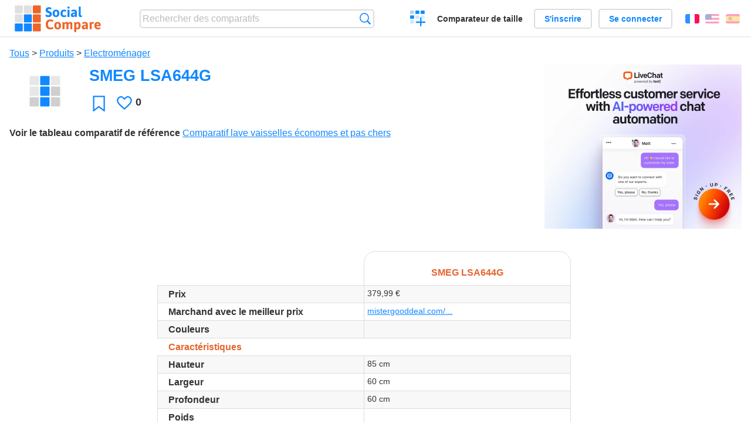

--- FILE ---
content_type: text/html; charset=utf-8
request_url: https://socialcompare.com/fr/review/smeg-lsa644g-19b9xajq
body_size: 6447
content:
<!DOCTYPE html>
<html lang="fr"><head>
<meta charset="utf-8">
<meta http-equiv="Content-Language" content="fr" />
<meta name="viewport" content="width=device-width,initial-scale=1,minimum-scale=1">
<link rel="icon" type="image/svg+xml" href="/d/favicon.svg">
<link rel="icon" type="image/png" href="/d/favicon.png">
<link rel="search" type="application/opensearchdescription+xml" href="/fr/opensearch.xml" title="SocialCompare" />
<meta http-equiv="Content-Type" content="text/html; charset=utf-8" />
<meta name="title" content="SMEG LSA644G | Tableaux comparatifs - SocialCompare" />
<meta name="description" content="Comparez SMEG LSA644G dans ce tableau comparatif: Comparatif lave vaisselles économes et pas chers" />
<title>SMEG LSA644G | Tableaux comparatifs - SocialCompare</title>
<meta property="og:image" content="https://socialcompare.com/d/i.svg" /><link rel="stylesheet" type="text/css" href="/c/4087027906.cache.css" />
</head><body data-sc="/fr/ja/" data-sclive="/fr/live" itemscope itemtype="https://schema.org/Thing">
<header>
<div id="logo"><a title="Comparateur et comparatif collaboratif" href="/fr"><img src="/d/socialcompare.svg" width="250" height="35" alt="SocialCompare" /></a></div>

<div id="search">
<form action="/fr/search" class="search"><input type="hidden" name="c" value="on">
<input type="text" name="q" value="" placeholder="Rechercher des comparatifs" id="q"  />
<button type="submit">Recherche</button>
</form>
</div>

<div id="create"><button class="action create" title="Créer un comparatif">Créer un comparatif</button></div><a target="_blank" id="cv" href="https://comparevisually.com/fr" title="Comparez les tailles et les dimensions avec des graphiques visuels">Comparateur de taille</a><div id="hi">
	<span class="hide" data-scshow="visitor">
		<a class="button register" href="/fr/register">S'inscrire</a>		<a class="button action signin" href="/fr/signin">Se connecter</a>	</span>
	<span class="hide" data-scshow="public">
		<button class="action signout">Déconnexion</button>
		<a href="/fr/my" id="scN" title="Mon Espace"></a>
	</span>
</div>
<div id="sf">
<label for="flags" class="flag fr" title="Français">Français</label><input id="flags" type="checkbox"><span> <a class="flag en" title="English" lang="en" hreflang="en" rel="alternate" href="https://socialcompare.com/en/review/smeg-lsa644g-19b9xajq">English</a> <a class="flag es" title="Español" lang="es" hreflang="es" rel="alternate" href="https://socialcompare.com/es/review/smeg-lsa644g-19b9xajq">Español</a></span></div>
</header>
<nav class="wrapper">
</nav>
<div class="wrapper">
	<div id="mainInfo"><div id="cat"><a href="/fr/items">Tous</a> &gt; <a href="/fr/items/products">Produits</a> &gt; <a href="/fr/items/home-appliances">Electroménager</a></div><h1 itemprop="name" data-s="smeg-lsa644g-19b9xajq" data-c="name" data-e="alain-12vxow73">SMEG LSA644G</h1><div id="preview" class="scImg"  itemprop="thumbnailUrl" content="https://socialcompare.com/d/i.svg"><em data-s="smeg-lsa644g-19b9xajq" data-c="image" data-e="public"><img src="https://socialcompare.com/d/i.svg"></em></div><div id="scAB"><a class="sclink" href="https://www.livechat.com/" target="_blank"><img src="/u/ads/livechat-ai.webp" width="336" height="280"></a></div><div id="like"><button class="favorite" title="Ajouter aux favoris" data-scpost="https://socialcompare.com/fr/j/follow/smeg-lsa644g-19b9xajq">Favori</button><div data-s="smeg-lsa644g-19b9xajq" data-c="i-like-it" data-v="0"><div class="action vote"><b class="like">J'aime</b> <b>0</b></div></div></div><div id="description"><div data-s="smeg-lsa644g-19b9xajq" data-c="description" data-e="public"></div><div id="ref"><label>Voir le tableau comparatif de référence</label> <em><a href="/fr/comparison/comparatif-des-lave-vaisselles-economes-pas-chers-19b7dtsd">Comparatif lave vaisselles économes et pas chers</a></em></div></div>
</div>
</div>

<div class="wrapper" id="elmTable">
	<div class="sBs">
		<div id="t" class="item"><table><thead><tr><td data-c="name"><div class="actions"></div><div class="hide"><b data-s="name" data-c="name">Nom</b></div></td><th data-s="smeg-lsa644g-19b9xajq" data-c="name" data-e="alain-12vxow73">SMEG LSA644G</th></tr></thead><tbody><tr class="odd"><th class="sortnum" data-s="msrp" data-c="name" data-e="socialcompare" title="prix de vente recommandé">Prix</th><td data-s="smeg-lsa644g-19b9xajq" data-c="msrp" data-e="public" data-v="379.99">379,99 €</td></tr><tr><th data-s="marchand-avec-le-meilleur-prix-19lg1w8z" data-c="name" data-e="alain-12vxow73">Marchand avec le meilleur prix</th><td data-s="smeg-lsa644g-19b9xajq" data-c="marchand-avec-le-meilleur-prix-19lg1w8z" data-e="public"><a class="gz" href="http://www.mistergooddeal.com/electromenager/lave-vaisselle/lave-vaisselle-60-cm/smeg-lsa644g.htm" target="_blank" rel="nofollow">mistergooddeal.com/...</a></td></tr><tr class="odd"><th data-s="colors" data-c="name" data-e="socialcompare">Couleurs</th><td data-s="smeg-lsa644g-19b9xajq" data-c="colors" data-e="public"></td></tr><tr><th class="section" data-s="product-details" data-c="name" data-e="socialcompare">Caractéristiques</th><td class="section" data-s="smeg-lsa644g-19b9xajq" data-c="product-details"></td></tr><tr class="odd"><th class="sortnum" data-s="height" data-c="name" data-e="socialcompare">Hauteur</th><td data-s="smeg-lsa644g-19b9xajq" data-c="height" data-e="public" data-v="85">85 cm</td></tr><tr><th class="sortnum" data-s="width" data-c="name" data-e="socialcompare">Largeur</th><td data-s="smeg-lsa644g-19b9xajq" data-c="width" data-e="public" data-v="60">60 cm</td></tr><tr class="odd"><th class="sortnum" data-s="depth" data-c="name" data-e="socialcompare">Profondeur</th><td data-s="smeg-lsa644g-19b9xajq" data-c="depth" data-e="public" data-v="60">60 cm</td></tr><tr><th class="sortnum" data-s="weight" data-c="name" data-e="socialcompare">Poids</th><td data-s="smeg-lsa644g-19b9xajq" data-c="weight" data-e="public"></td></tr><tr class="odd"><th class="sortnum" data-s="nombre-de-couverts-19b9xas1" data-c="name" data-e="alain-12vxow73">Nombre de couverts</th><td data-s="smeg-lsa644g-19b9xajq" data-c="nombre-de-couverts-19b9xas1" data-e="public" data-v="13">13</td></tr><tr><th class="sortnum" data-s="niveau-sonore-19b9xagk" data-c="name" data-e="alain-12vxow73">Niveau sonore</th><td data-s="smeg-lsa644g-19b9xajq" data-c="niveau-sonore-19b9xagk" data-e="public" data-v="45">45 db</td></tr><tr class="odd"><th class="sortnum" data-s="nombre-de-programmes-19b9xahm" data-c="name" data-e="alain-12vxow73">Nombre de programmes</th><td data-s="smeg-lsa644g-19b9xajq" data-c="nombre-de-programmes-19b9xahm" data-e="public" data-v="7">7</td></tr><tr><th data-s="depart-differe-19b9xatl" data-c="name" data-e="alain-12vxow73">Départ différé</th><td data-s="smeg-lsa644g-19b9xajq" data-c="depart-differe-19b9xatl" data-e="public"><b class="scYes">Oui</b></td></tr><tr class="odd"><th data-s="demi-charge-19b9xa27" data-c="name" data-e="alain-12vxow73">Demi-charge</th><td data-s="smeg-lsa644g-19b9xajq" data-c="demi-charge-19b9xa27" data-e="public"><b class="scNo">Non</b></td></tr><tr><th data-s="encastrable-19b9xatp" data-c="name" data-e="alain-12vxow73">Encastrable</th><td data-s="smeg-lsa644g-19b9xajq" data-c="encastrable-19b9xatp" data-e="public"><b class="scNo">Non</b></td></tr><tr class="odd"><th data-s="classe-energetique-19b9xa6j" data-c="name" data-e="alain-12vxow73">Classe énergétique</th><td data-s="smeg-lsa644g-19b9xajq" data-c="classe-energetique-19b9xa6j" data-e="public">A</td></tr><tr><th data-s="classe-d-efficacite-de-lavage-19b9xacv" data-c="name" data-e="alain-12vxow73">Classe d'efficacité de lavage</th><td data-s="smeg-lsa644g-19b9xajq" data-c="classe-d-efficacite-de-lavage-19b9xacv" data-e="public">A</td></tr><tr class="odd"><th data-s="classe-d-efficacite-de-sechage-19b9xaej" data-c="name" data-e="alain-12vxow73">Classe d'efficacité de séchage</th><td data-s="smeg-lsa644g-19b9xajq" data-c="classe-d-efficacite-de-sechage-19b9xaej" data-e="public">A</td></tr><tr><th class="sortnum" data-s="consommation-energetique-kwh-par-an-19b9xapn" data-c="name" data-e="alain-12vxow73">Consommation énergétique (kWh par an)</th><td data-s="smeg-lsa644g-19b9xajq" data-c="consommation-energetique-kwh-par-an-19b9xapn" data-e="public" data-v="1.06">1,06 kWh</td></tr><tr class="odd"><th class="sortnum" data-s="consommation-d-eau-19b9xatm" data-c="name" data-e="alain-12vxow73">Consommation d'eau</th><td data-s="smeg-lsa644g-19b9xajq" data-c="consommation-d-eau-19b9xatm" data-e="public" data-v="12">12 L</td></tr><tr><th data-s="temoin-de-manque-de-sel-19b9xaeb" data-c="name" data-e="alain-12vxow73">Témoin de manque de sel</th><td data-s="smeg-lsa644g-19b9xajq" data-c="temoin-de-manque-de-sel-19b9xaeb" data-e="public"></td></tr><tr class="odd"><th data-s="temoin-de-manque-de-liquide-de-rincage-19b9xafa" data-c="name" data-e="alain-12vxow73">Témoin de manque de liquide de rinçage</th><td data-s="smeg-lsa644g-19b9xajq" data-c="temoin-de-manque-de-liquide-de-rincage-19b9xafa" data-e="public"></td></tr><tr><th data-s="indicateur-du-temps-restant-19klrmd8" data-c="name" data-e="alain-12vxow73">Indicateur du temps restant</th><td data-s="smeg-lsa644g-19b9xajq" data-c="indicateur-du-temps-restant-19klrmd8" data-e="public"></td></tr><tr class="odd"><th class="sortnum" data-s="duree-du-cycle-de-lavage-19b9xasp" data-c="name" data-e="alain-12vxow73">Durée du cycle de lavage</th><td data-s="smeg-lsa644g-19b9xajq" data-c="duree-du-cycle-de-lavage-19b9xasp" data-e="public"></td></tr><tr><th class="sortnum" data-s="puissance-totale-19b9xalb" data-c="name" data-e="alain-12vxow73">Puissance totale</th><td data-s="smeg-lsa644g-19b9xajq" data-c="puissance-totale-19b9xalb" data-e="public"></td></tr><tr class="odd"><th data-s="filtre-inox-auto-nettoyant-19b9xarv" data-c="name" data-e="alain-12vxow73">Filtre inox auto nettoyant</th><td data-s="smeg-lsa644g-19b9xajq" data-c="filtre-inox-auto-nettoyant-19b9xarv" data-e="public"><b class="scYes">Oui</b></td></tr><tr><th data-s="trempage-automatique-d-attente-en-depart-differe-19b9xagf" data-c="name" data-e="alain-12vxow73">Trempage automatique d'attente en départ différé</th><td data-s="smeg-lsa644g-19b9xajq" data-c="trempage-automatique-d-attente-en-depart-differe-19b9xagf" data-e="public"><b class="scYes">Oui</b></td></tr><tr class="odd"><th class="sortnum" data-s="voltage-19bbhe1q" data-c="name" data-e="alain-12vxow73">Voltage</th><td data-s="smeg-lsa644g-19b9xajq" data-c="voltage-19bbhe1q" data-e="public"></td></tr><tr><th data-s="pros" data-c="name" data-e="socialcompare">Avantages</th><td data-s="smeg-lsa644g-19b9xajq" data-c="pros" data-e="public"><ul>
<li>Silencieux</li>
<li>Le bouton de Marche/Arrêt est à l'intérieur de la porte donc
cela évite que les enfants jouent avec...</li>
</ul></td></tr><tr class="odd"><th data-s="cons" data-c="name" data-e="socialcompare">Inconvénients</th><td data-s="smeg-lsa644g-19b9xajq" data-c="cons" data-e="public"><ul>
<li>Séchage pas parfait</li>
<li>Pas de demi charge</li>
<li>Aménagement intérieur pas parfait : panier couverts avec
système de classement n'est pas pratique...etc.</li>
</ul></td></tr></tbody></table></div><div ><ul class="elems"><li class="fulla" data-u="/fr/comparison/comparatif-des-lave-vaisselles-economes-pas-chers-19b7dtsd"><h3><a href="/fr/comparison/comparatif-des-lave-vaisselles-economes-pas-chers-19b7dtsd">Comparatif lave vaisselles économes et pas chers</a></h3><div class="abstract">Comparatif lave vaisselle : ce tableau compare les lave-vaisselles économes et pas chers.</div><div class="illus"><a href="/fr/comparison/comparatif-des-lave-vaisselles-economes-pas-chers-19b7dtsd"><div class="scImg"><em><img loading="lazy" src="https://socialcompare.com/d/favicon.svg" alt="Comparatif lave vaisselles économes et pas chers" /></em></div></a><div class="infos"> <b class="views"><abbr title="12 386">12K</abbr> <i>vues</i></b> </div></div><div class="btns"></div></li></ul></div></div>
</div>
<div class="wrapper">
<div id="tact">
<button data-scpost="/fr/j/flagc/smeg-lsa644g-19b9xajq" title="Signaler un abus">Signaler</button> <a href="mailto:?subject=SMEG+LSA644G&amp;body=https%3A%2F%2Fsocialcompare.com%2Ffr%2Freview%2Fsmeg-lsa644g-19b9xajq" title="Envoyer par email" target="_blank" class="icon email"></a> <a href="https://www.facebook.com/share.php?u=https%3A%2F%2Fsocialcompare.com%2Ffr%2Freview%2Fsmeg-lsa644g-19b9xajq" title="Partager sur Facebook" target="_blank" class="icon facebook"></a> <a href="https://x.com/share?text=SMEG+LSA644G&amp;url=https%3A%2F%2Fsocialcompare.com%2Ffr%2Freview%2Fsmeg-lsa644g-19b9xajq" title="Envoyer par Twitter" target="_blank" class="icon twitter"></a> <a href="https://www.linkedin.com/sharing/share-offsite/?url=https%3A%2F%2Fsocialcompare.com%2Ffr%2Freview%2Fsmeg-lsa644g-19b9xajq" title="Partager sur LinkedIn" target="_blank" class="icon linkedin"></a></div><aside class="items"><h2>Alternatives à SMEG LSA644G <button class="action hide liveadd" data-live="smeg-lsa644g-19b9xajq">Ajouter pour comparer</button> <button class="action hide livedel" data-live="smeg-lsa644g-19b9xajq">Retirer</button> <button class="action hide submit liveall" data-live="smeg-lsa644g-19b9xajq">Comparer</button></h2><ul><li><a href="/fr/review/beko-dfn1435s-19bcrlcp"><div class="scImg"><em><img loading="lazy" src="https://socialcompare.com/d/i.svg" alt="" /></em></div><h3>BEKO DFN1435S</h3></a>		<button class="action hide liveadd" data-live="beko-dfn1435s-19bcrlcp">Ajouter pour comparer</button>
		<button class="action hide livedel" data-live="beko-dfn1435s-19bcrlcp">Retirer</button>
		<button class="submit action hide liveall" data-live="beko-dfn1435s-19bcrlcp">Comparer</button>
		</li><li><a href="/fr/review/brandt-dfh1130b-19bbheha"><div class="scImg"><em><img loading="lazy" src="https://socialcompare.com/d/i.svg" alt="" /></em></div><h3>BRANDT DFH1130B</h3></a>		<button class="action hide liveadd" data-live="brandt-dfh1130b-19bbheha">Ajouter pour comparer</button>
		<button class="action hide livedel" data-live="brandt-dfh1130b-19bbheha">Retirer</button>
		<button class="submit action hide liveall" data-live="brandt-dfh1130b-19bbheha">Comparer</button>
		</li><li><a href="/fr/review/bosch-sms40m52eu-19bdd5oz"><div class="scImg"><em><img loading="lazy" src="https://socialcompare.com/d/i.svg" alt="" /></em></div><h3>BOSCH SMS40M52EU</h3></a>		<button class="action hide liveadd" data-live="bosch-sms40m52eu-19bdd5oz">Ajouter pour comparer</button>
		<button class="action hide livedel" data-live="bosch-sms40m52eu-19bdd5oz">Retirer</button>
		<button class="submit action hide liveall" data-live="bosch-sms40m52eu-19bdd5oz">Comparer</button>
		</li><li><a href="/fr/review/beko-dfn6835s-19b9xak8"><div class="scImg"><em><img loading="lazy" src="https://socialcompare.com/d/i.svg" alt="" /></em></div><h3>BEKO DFN6835S</h3></a>		<button class="action hide liveadd" data-live="beko-dfn6835s-19b9xak8">Ajouter pour comparer</button>
		<button class="action hide livedel" data-live="beko-dfn6835s-19b9xak8">Retirer</button>
		<button class="submit action hide liveall" data-live="beko-dfn6835s-19b9xak8">Comparer</button>
		</li><li><a href="/fr/review/hotpoint-ariston-lff-8214-efrwh-1c497us2"><div class="scImg"><em><img loading="lazy" src="https://socialcompare.com/d/i.svg" alt="" /></em></div><h3>Hotpoint-Ariston Lff 8214 Efrwh</h3></a>		<button class="action hide liveadd" data-live="hotpoint-ariston-lff-8214-efrwh-1c497us2">Ajouter pour comparer</button>
		<button class="action hide livedel" data-live="hotpoint-ariston-lff-8214-efrwh-1c497us2">Retirer</button>
		<button class="submit action hide liveall" data-live="hotpoint-ariston-lff-8214-efrwh-1c497us2">Comparer</button>
		</li><li><a href="/fr/review/fagor-urbanlv-19bd4flc"><div class="scImg"><em><img loading="lazy" src="https://socialcompare.com/d/i.svg" alt="" /></em></div><h3>FAGOR URBANLV</h3></a>		<button class="action hide liveadd" data-live="fagor-urbanlv-19bd4flc">Ajouter pour comparer</button>
		<button class="action hide livedel" data-live="fagor-urbanlv-19bd4flc">Retirer</button>
		<button class="submit action hide liveall" data-live="fagor-urbanlv-19bd4flc">Comparer</button>
		</li><li><a href="/fr/review/hotpoint-ldf12314e-19b9xaln"><div class="scImg"><em><img loading="lazy" src="https://socialcompare.com/d/i.svg" alt="" /></em></div><h3>HOTPOINT LDF12314E</h3></a>		<button class="action hide liveadd" data-live="hotpoint-ldf12314e-19b9xaln">Ajouter pour comparer</button>
		<button class="action hide livedel" data-live="hotpoint-ldf12314e-19b9xaln">Retirer</button>
		<button class="submit action hide liveall" data-live="hotpoint-ldf12314e-19b9xaln">Comparer</button>
		</li><li><a href="/fr/review/pfsv2ma-kr-82wykkes"><div class="scImg"><em><img loading="lazy" src="https://socialcompare.com/u/202506/plancha-gaz-krampouz-saveur-double-2-82wyl6kt.webp" alt="" /></em></div><h3>PFSV2MA-KR</h3></a>		<button class="action hide liveadd" data-live="pfsv2ma-kr-82wykkes">Ajouter pour comparer</button>
		<button class="action hide livedel" data-live="pfsv2ma-kr-82wykkes">Retirer</button>
		<button class="submit action hide liveall" data-live="pfsv2ma-kr-82wykkes">Comparer</button>
		</li><li><a href="/fr/review/pfcb2aa-kr-82x03mdn"><div class="scImg"><em><img loading="lazy" src="https://socialcompare.com/u/202506/plancha-inox-electrique-club-krampouz-capot-ouvert-cote-82x04jgb.webp" alt="" /></em></div><h3>PFCB2AA-KR</h3></a>		<button class="action hide liveadd" data-live="pfcb2aa-kr-82x03mdn">Ajouter pour comparer</button>
		<button class="action hide livedel" data-live="pfcb2aa-kr-82x03mdn">Retirer</button>
		<button class="submit action hide liveall" data-live="pfcb2aa-kr-82x03mdn">Comparer</button>
		</li><li><a href="/fr/review/pfcb2ma-kr-82x094xz"><div class="scImg"><em><img loading="lazy" src="https://socialcompare.com/u/202506/plancha-inox-gaz-club-krampouz-capot-ouvert-cote-82x0a5dx.webp" alt="" /></em></div><h3>PFCB2MA-KR</h3></a>		<button class="action hide liveadd" data-live="pfcb2ma-kr-82x094xz">Ajouter pour comparer</button>
		<button class="action hide livedel" data-live="pfcb2ma-kr-82x094xz">Retirer</button>
		<button class="submit action hide liveall" data-live="pfcb2ma-kr-82x094xz">Comparer</button>
		</li><li><a href="/fr/review/pfsr2aa-kr-82wz2f9y"><div class="scImg"><em><img loading="lazy" src="https://socialcompare.com/u/202506/pfsr2aa-kr-plancha-electrique-krampouz-serie-noire-82wz36f7.webp" alt="" /></em></div><h3>PFSR2AA-KR</h3></a>		<button class="action hide liveadd" data-live="pfsr2aa-kr-82wz2f9y">Ajouter pour comparer</button>
		<button class="action hide livedel" data-live="pfsr2aa-kr-82wz2f9y">Retirer</button>
		<button class="submit action hide liveall" data-live="pfsr2aa-kr-82wz2f9y">Comparer</button>
		</li><li><a href="/fr/review/pfds2aa-kr-82wz9ya0"><div class="scImg"><em><img loading="lazy" src="https://socialcompare.com/u/202506/plancha-electrique-krampouz-design-double-pfds2aa-kr-82wzaszt.webp" alt="" /></em></div><h3>PFDS2AA-KR</h3></a>		<button class="action hide liveadd" data-live="pfds2aa-kr-82wz9ya0">Ajouter pour comparer</button>
		<button class="action hide livedel" data-live="pfds2aa-kr-82wz9ya0">Retirer</button>
		<button class="submit action hide liveall" data-live="pfds2aa-kr-82wz9ya0">Comparer</button>
		</li></ul>
</aside>
</div>

<div class="wrapper">
<div id="properties">
<div id="ida">
<div id="scAA"><a class="sclink" href="https://www.livechat.com/" target="_blank"><img src="/u/ads/livechat-engage.webp" width="300" height="250" loading="lazy"></a></div></div>
<div id="excerpt" itemprop="abstract"><label>Extrait</label> <div data-s="smeg-lsa644g-19b9xajq" data-c="excerpt" data-e="public"></div></div><div id="sources"><label>Sources</label> <div data-s="smeg-lsa644g-19b9xajq" data-c="sources" data-e="public"></div></div><div><label>Catégorie</label> <span data-s="smeg-lsa644g-19b9xajq" data-c="category" data-e="public"><a href="/fr/comparisons/home-appliances">Electroménager</a></span></div><div><label>Langue par défaut</label> <span data-s="smeg-lsa644g-19b9xajq" data-c="default-language" data-e="public"><b class="flag fr" title="Français">Français</b></span></div><div><label>Visibilité</label> <span data-s="smeg-lsa644g-19b9xajq" data-c="viewer" data-e="alain-12vxow73"><span class="scgroup public" title="Publique">Publique</span></span></div><div><label>Editeur</label> <span data-s="smeg-lsa644g-19b9xajq" data-c="editor" data-e="alain-12vxow73"><span class="scgroup public" title="Publique">Publique</span></span></div><div id="updated" itemprop="dateModified" content="2012-06-05 10:58:11"><label>Mis à jour</label> <span>5 jun. 2012 10:58:11</span></div><div id="contributors"><label>Contributeurs</label><div><a class="avatar" href="/fr/member/alain-12vxow73"><img src="https://www.gravatar.com/avatar/b8bf3bab85b34f9bb5ad8dc2a2293226?d=identicon&amp;s=50" width="50" height="50" loading="lazy" title="Alain" alt=""/></a></div></div><div> <a href="/fr/history/smeg-lsa644g-19b9xajq">Voir les modifications</a> </div><div></div></div>
</div>

<div class="wrapper">
	<div class="sBs"><div id="comments"><h2>Avis utilisateurs et commentaires</h2><div id="commentForm">
<form action="/fr/comment/new/k/smeg-lsa644g-19b9xajq" method="post" class="scForm hide" data-scshow="public">
<textarea required="true" name="msg" placeholder="Ajouter un commentaire"></textarea>
<button type="submit">Commenter</button>
</form>
<span class="hide" data-scshow="visitor">
<a href="/fr/signin" class="button action signin">Se connecter</a>
</span>
</div>
Pas de commentaires pour l'instant. Soyez le premier à laisser votre avis.</div><aside id="related"><div ><h2>Plus de comparatifs</h2><ul class="elems"><li class="fulla" data-u="/fr/comparison/3d-shape-printing-services"><h3><a href="/fr/comparison/3d-shape-printing-services">Service d'impression 3D sur internet</a></h3><div class="abstract">Compare les meilleurs service d'impression 3D: Shapeways vs Sculpteo vs i.materialise vs Ponoko, 3D Hubs, Freelabster</div><div class="illus"><a href="/fr/comparison/3d-shape-printing-services"><div class="scImg"><em><img loading="lazy" src="https://socialcompare.com/u/1308/3d-printing-model-1wo8a57j.jpg" alt="Service d'impression 3D sur internet" /></em></div></a><div class="infos"> <b class="views"><abbr title="7 324">7K</abbr> <i>vues</i></b> </div></div></li><li class="fulla" data-u="/fr/comparison/comparatif-des-lave-vaisselles-economes-pas-chers-19b7dtsd"><h3><a href="/fr/comparison/comparatif-des-lave-vaisselles-economes-pas-chers-19b7dtsd">Comparatif lave vaisselles économes et pas chers</a></h3><div class="abstract">Comparatif lave vaisselle : ce tableau compare les lave-vaisselles économes et pas chers.</div><div class="illus"><a href="/fr/comparison/comparatif-des-lave-vaisselles-economes-pas-chers-19b7dtsd"><div class="scImg"><em><img loading="lazy" src="https://socialcompare.com/d/favicon.svg" alt="Comparatif lave vaisselles économes et pas chers" /></em></div></a><div class="infos"> <b class="views"><abbr title="12 386">12K</abbr> <i>vues</i></b> </div></div></li><li class="fulla" data-u="/fr/comparison/premium-free-vpn-servers"><h3><a href="/fr/comparison/premium-free-vpn-servers">Services de serveurs VPN: Premium et Gratuit</a></h3><div class="abstract">Compare 12VPN vs AzireVPN vs Astrill VPN vs GoTrusted VPN vs GeoSurf VPN vs Happy VPN vs HideIPVPN vs Hide My IP...</div><div class="illus"><a href="/fr/comparison/premium-free-vpn-servers"><div class="scImg"><em><img loading="lazy" src="https://socialcompare.com/u/1711/vpn-44plg8nn.png" alt="Services de serveurs VPN: Premium et Gratuit" /></em></div></a><div class="infos"> <b class="views"><abbr title="6 508">6K</abbr> <i>vues</i></b> </div></div></li><li class="fulla" data-u="/fr/comparison/php-frameworks-comparison"><h3><a href="/fr/comparison/php-frameworks-comparison">PHP frameworks comparison</a></h3><div class="abstract">This PHP frameworks comparison chart compares the best PHP frameworks: Banshee vs CakePHP2 vs CodeIgniter...</div><div class="illus"><a href="/fr/comparison/php-frameworks-comparison"><div class="scImg"><em><img loading="lazy" src="https://socialcompare.com/u/1107/php-symf872.jpg" alt="PHP frameworks comparison" /></em></div></a><div class="infos"> <b class="views"><abbr title="215 041">215K</abbr> <i>vues</i></b> </div></div></li><li class="fulla" data-u="/fr/comparison/best-free-temporary-disposable-email-adress-comparison"><h3><a href="/fr/comparison/best-free-temporary-disposable-email-adress-comparison">Fournisseurs d'email jetable, temporaire</a></h3><div class="abstract">Comparatif des services d'email jetable, temporaire, provisoire : ce tableau compare 10 Minute mail contre 33Mail...</div><div class="illus"><a href="/fr/comparison/best-free-temporary-disposable-email-adress-comparison"><div class="scImg"><em><img loading="lazy" src="https://socialcompare.com/u/email-trash-full-gppxxn9.png" alt="Fournisseurs d'email jetable, temporaire" /></em></div></a><div class="infos"> <b class="views"><abbr title="121 507">121K</abbr> <i>vues</i></b> </div></div></li><li class="fulla" data-u="/fr/comparison/comparatif-cheque-cadeau-kadeos-tir-groupe-carte-cadeaux"><h3><a href="/fr/comparison/comparatif-cheque-cadeau-kadeos-tir-groupe-carte-cadeaux">Comparatif chèque cadeau, carte cadeau professionnel pour les entreprises</a></h3><div class="abstract">Tableau comparatif cartes cadeaux et chèques cadeaux pour les entreprises, comités d'entreprises (CE). Ce tableau compare le chèque cadeau leader du marché Kadéos contre la carte cadeau Amazon, le ...</div><div class="illus"><a href="/fr/comparison/comparatif-cheque-cadeau-kadeos-tir-groupe-carte-cadeaux"><div class="scImg"><em><img loading="lazy" src="https://socialcompare.com/u/1111/cartes-cheques-cadeaux-comite-entreprise-zh4pmev.jpg" alt="Comparatif chèque cadeau, carte cadeau professionnel pour les entreprises" /></em></div></a><div class="infos"> <b class="views"><abbr title="118 243">118K</abbr> <i>vues</i></b> </div></div></li><li class="fulla" data-u="/fr/comparison/comparateur-geolocalisation-professionnels"><h3><a href="/fr/comparison/comparateur-geolocalisation-professionnels">Comparateur géolocalisation professionnels</a></h3><div class="abstract">Compare les solutions professionnelles de géolocalisation, pour suivre votre flotte de véhicule: Viasat v...</div><div class="illus"><a href="/fr/comparison/comparateur-geolocalisation-professionnels"><div class="scImg"><em><img loading="lazy" src="https://socialcompare.com/u/1309/social-compare-socialcompare-logo-1y538gmj.png" alt="Comparateur géolocalisation professionnels" /></em></div></a><div class="infos"> <b class="views"><abbr title="10 505">10K</abbr> <i>vues</i></b> </div></div></li><li class="fulla" data-u="/fr/comparison/comparatif-des-solutions-de-prise-de-rendez-vous-en-ligne-sante-bien-etre"><h3><a href="/fr/comparison/comparatif-des-solutions-de-prise-de-rendez-vous-en-ligne-sante-bien-etre">Comparatif des logiciels de prise de rendez-vous en ligne santé, bien être</a></h3><div class="abstract">Compare JeChercheUnrdv contre Doctolib contre Mondocteur contre Rdvmedicaux contre ResaLib contre ClicRdv contre...</div><div class="illus"><a href="/fr/comparison/comparatif-des-solutions-de-prise-de-rendez-vous-en-ligne-sante-bien-etre"><div class="scImg"><em><img loading="lazy" src="https://socialcompare.com/u/2004/calendrier-5cl6zg82.jpg" alt="Comparatif des logiciels de prise de rendez-vous en ligne santé, bien être" /></em></div></a><div class="infos"> <b class="views"><abbr title="32 505">32K</abbr> <i>vues</i></b> </div></div></li><li class="fulla" data-u="/fr/comparison/comparatif-de-sites-de-trocs-d-echanges"><h3><a href="/fr/comparison/comparatif-de-sites-de-trocs-d-echanges">Comparatif de sites de trocs, d'échanges</a></h3><div class="abstract">Tableau comparatif des sites de trocs, d'échanges, de dons... en France</div><div class="illus"><a href="/fr/comparison/comparatif-de-sites-de-trocs-d-echanges"><div class="scImg"><em><img loading="lazy" src="https://socialcompare.com/u/1201/sites-annonce-troc-echange-don-132qruu0.png" alt="Comparatif de sites de trocs, d'échanges" /></em></div></a><div class="infos"> <b class="views"><abbr title="123 187">123K</abbr> <i>vues</i></b> </div></div></li></ul></div></aside>
</div>
</div>
<footer class="wrapper">

<ul class="sitemap">
<li><h3>SocialCompare</h3><ul>
<li><a href="/fr/how-to-create-comparisons">Comment créer un comparatif</a></li>
<li><a href="/fr/top-comparisons/websites-software">Comparez les meilleurs logiciels</a></li>
<li><a title="Trouver des tableaux de comparaison et des listes alternatives" href="/fr/comparisons">Tableaux comparatifs</a></li>
<li><a title="Convertissez facilement des unités de différentes mesures" href="/fr/tools/units-converter">Convertisseur d'unités</a></li>
<li><a href="https://comparevisually.com/fr" title="Comparaison visuelle des dimensions et tailles">Comparateur de taille</a></li></ul></li>
<li><h3>Entreprise</h3><ul>
<li><a href="/fr/disclosure">Transparence</a></li>
<li><a href="/fr/legal">Légal</a></li>
<li><a href="/fr/contact">Contact</a></li>
</ul></li>
<li><h3>Communauté</h3><ul>
<li><a href="/fr/latest-activity">Dernières activités</a></li>
</ul></li>
</ul>

<div id="about">
<h4><a title="Comparateur collaboratif sur Tout" class="logo" href="/fr">Social<strong>Compare</strong></a></h4>
<p>Comparateur collaboratif pour créer et partager des tableaux comparatifs.</p>
</div>

<div id="copy">© 2010 - 2026 SocialCompare. Tous droits réservés.</div>
</footer>

<div id="modal"></div>
<div id="toasts"></div>

<script type="text/javascript" src="/c/2967629830.cache.js"></script>
<script>
window.dataLayer=window.dataLayer || [];
function gtag(){dataLayer.push(arguments);}
gtag('js',new Date());
let scP={};
gtag('config','G-XGGD9H7Y80',scP);
</script>
<script async src="https://www.googletagmanager.com/gtag/js?id=G-XGGD9H7Y80"></script></body></html>
